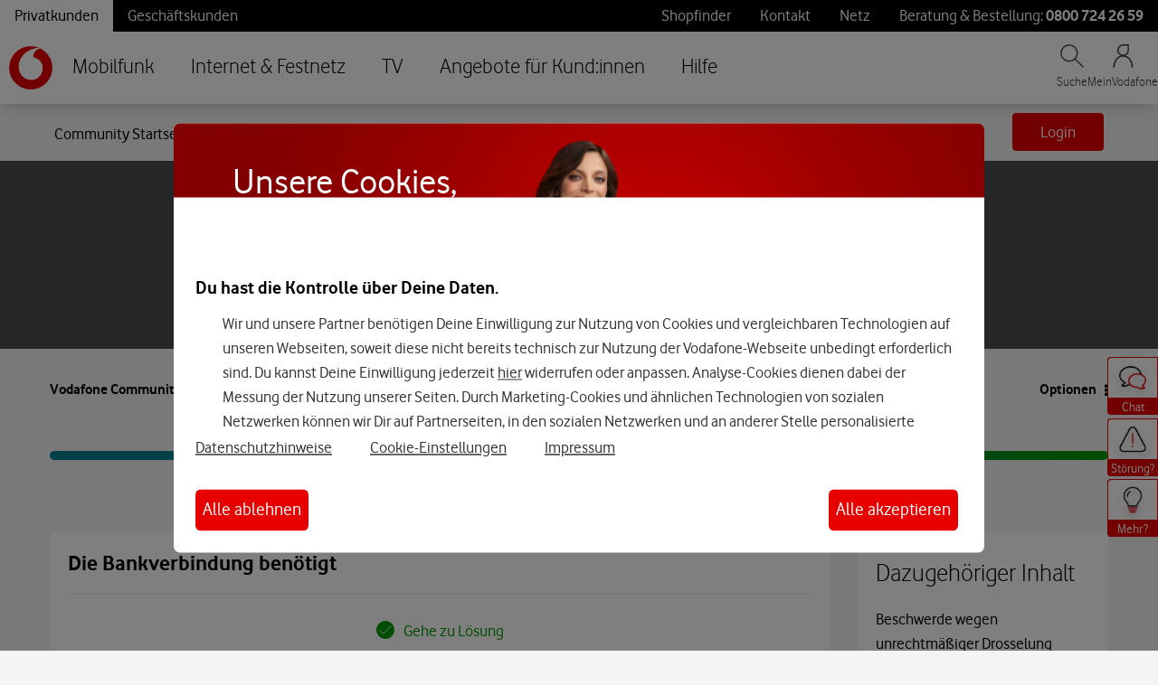

--- FILE ---
content_type: application/x-javascript;charset=utf-8
request_url: https://was.vodafone.de/id?d_visid_ver=5.2.0&d_fieldgroup=A&mcorgid=AE8901AC513145B60A490D4C%40AdobeOrg&mid=71702301435076587196601284405237709558&ts=1768955664532
body_size: -42
content:
{"mid":"71702301435076587196601284405237709558"}